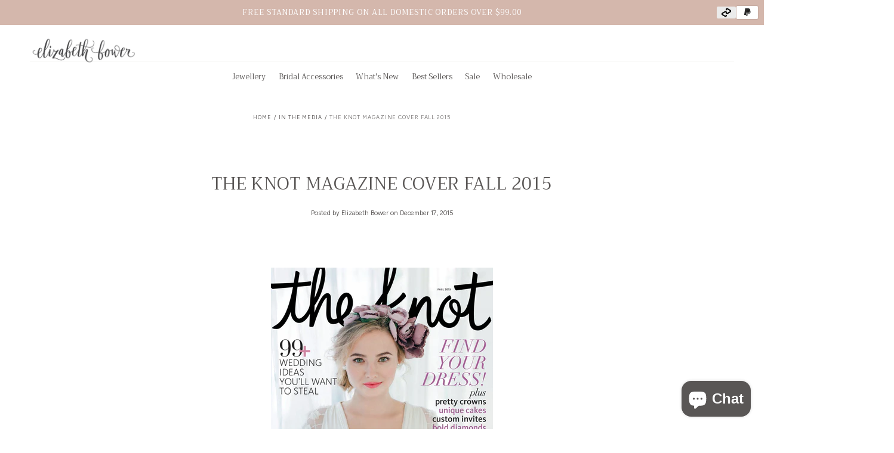

--- FILE ---
content_type: text/css
request_url: https://elizabethbower.com/cdn/shop/t/26/assets/custom.css?v=148022636051489810591758285025
body_size: -236
content:
announcement-bar-slider .bar__text-content h6{margin:0}.product .swiper-buttons{mix-blend-mode:difference}.product .product__media .swiper-button{opacity:1;background:none}.product .product__media .swiper-button svg{fill:#dfcbcb;stroke:#dfcbcb;height:4.2em;width:25px}.product .product__media .swiper-button svg path{fill:#dfcbcb;stroke:#dfcbcb;stroke-width:3px}@media screen and (min-width: 1250px){.product .container-fluid .product__grid--has-media{grid-template-columns:60% 40%!important}}@media screen and (min-width: 990px){.container-fluid .product__media-layout--partial .swiper#product-media-gallery{width:100%!important}}@media screen and (max-width: 990px){.collection__grid{--grid-row-gap: 2.4rem;grid-template-columns:repeat(2,1fr)!important}}.shopify-section-group-footer-group{background-color:#f5ebdf}card-product{position:relative}.swym-wishlist-collections-v2,.swym-wishlist-collections-v2 svg{transform:none!important;display:none}.swym-wishlist-collections-v2 svg path{stroke:#000!important}.swym-wishlist-collections-v2[aria-pressed=true] svg,.swym-wishlist-collections-v2[aria-pressed=true] path{fill:#000!important}card-product:hover .swym-wishlist-collections-v2,card-product:hover .swym-wishlist-collections-v2 svg{display:block}.product-atc-wrapper{display:flex;flex-direction:row;justify-content:space-between;gap:1rem}.product-atc-wrapper button.swym-button{border:none;outline:none;box-shadow:none;height:100%;max-width:45px;background-color:#000;color:#fff;padding:0;align-items:center;justify-content:center;display:flex}.product-atc-wrapper button.swym-button svg{fill:#fff;width:67%}@media screen and (max-width: 750px){product-form .product__form{display:flex;flex-direction:row;flex-wrap:wrap}product-form .product__form .product-selector__quantity,product-form .product__form .product-atc-wrapper{width:100%}}
/*# sourceMappingURL=/cdn/shop/t/26/assets/custom.css.map?v=148022636051489810591758285025 */


--- FILE ---
content_type: text/css
request_url: https://elizabethbower.com/cdn/shop/t/26/assets/component-cart-items.css?v=67151596653764721511750973175
body_size: -330
content:
.cart-item{display:flex;flex-flow:row wrap;align-items:flex-start}.cart-item+.cart-item{margin-block-start:2.4rem}.cart-item__media{width:13rem}.cart-item__media .media{padding-block-start:calc(178 / 130 * 100%)}.cart-item__details{flex:1;padding-inline-start:1.6rem}.cart-item__title{color:var(--color-heading-text)}.cart-item__discounts{color:var(--color-link-text);margin:1.2rem 0}.cart-item__price,.cart-item dl{color:var(--color-body-text)}.cart-item__price ins{color:var(--color-error);text-decoration:none}.cart-item__price del{margin-inline-end:.8rem}.cart-item__title{letter-spacing:0;text-transform:none;margin:0}.cart-item dl,.cart-item__price{margin:0 0 .8rem}.cart-item__price,.cart-item__discounts,.cart-item dt,.cart-item dd,.cart-item__plan{font-size:var(--font-size-static-small)}.cart-item__plan{font-style:italic;margin:0 0 .8rem}.cart-item dt,.cart-item dd{display:inline}.cart-item dd{margin:0}.cart-item__discounts svg,.cart-item__discounts span{vertical-align:middle;display:inline}cart-remove-button{display:inline-block;margin-block-start:1.6rem}cart-remove-button a{color:var(--color-link-text);font-size:var(--font-size-static-small);text-decoration:underline;text-underline-offset:.2rem}@media (hover: hover){cart-remove-button a:hover{text-decoration:none}}@media screen and (min-width: 990px){.cart-item{align-items:center}.cart-item+.cart-item{margin-block-start:3.2rem}.cart-item__media{width:17rem}.cart-item__details{padding-inline-start:2.4rem}}
/*# sourceMappingURL=/cdn/shop/t/26/assets/component-cart-items.css.map?v=67151596653764721511750973175 */


--- FILE ---
content_type: text/javascript
request_url: https://elizabethbower.com/cdn/shop/t/26/assets/predictive-search.js?v=92622284360457197551750973177
body_size: 42
content:
if(!customElements.get("predictive-search")){class PredictiveSearch extends HTMLElement{constructor(){super(),this.input=this.querySelector('input[type="search"]'),this.resultsContainer=this.querySelector(".js-results-container"),this.btnSubmit=this.querySelector(".js-btn-submit"),this.btnClearText=this.querySelector(".js-btn-clear-text"),this.errorMessageContainer=this.querySelector(".js-message-error"),this.errorMessageText=this.errorMessageContainer.querySelector("[data-text]"),this.timeout=null,this.isOpen=!1,this.drawer=this.closest(".js-drawer"),this.input.addEventListener("input",e=>{clearTimeout(this.timeout),this.timeout=setTimeout(()=>{const searchTerm=this.input.value.trim();if(searchTerm.length<=0){this.close();return}this.isOpen=!0,this.getSearchResults(searchTerm)},300)}),this.input.addEventListener("keydown",e=>{if(e.key==="Escape"){if(!this.input.value){this.drawer&&this.drawer.parentElement.parentElement.toggleDrawer();return}this.close()}}),this.btnClearText.addEventListener("click",e=>{this.close()})}async getSearchResults(searchTerm){try{const response=await fetch(`${Shopify.routes.root}search/suggest?q=${searchTerm}&resources[type]=product,page,article,collection,query&resources[limit]=8&section_id=predictive-search`);if(!this.isOpen)return;if(!response.ok)throw new Error(response.status);const text=await response.text(),resultsMarkup=new DOMParser().parseFromString(text,"text/html").querySelector("#shopify-section-predictive-search").innerHTML;this.resultsContainer.innerHTML=resultsMarkup,this.open()}catch(error){this.errorMessageText.textContent=error.message,this.errorMessageContainer.classList.remove("hidden")}}open(){this.classList.add("is-open"),this.resultsContainer.classList.remove("hidden"),this.errorMessageContainer.classList.add("hidden"),this.btnSubmit.setAttribute("tabindex","-1"),this.btnClearText.removeAttribute("disabled")}close(){this.isOpen=!1,this.classList.remove("is-open"),this.resultsContainer.classList.add("hidden"),this.errorMessageContainer.classList.add("hidden"),this.input.value="",this.input.focus(),this.btnSubmit.removeAttribute("tabindex"),this.btnClearText.setAttribute("disabled",!0)}}customElements.define("predictive-search",PredictiveSearch)}
//# sourceMappingURL=/cdn/shop/t/26/assets/predictive-search.js.map?v=92622284360457197551750973177
